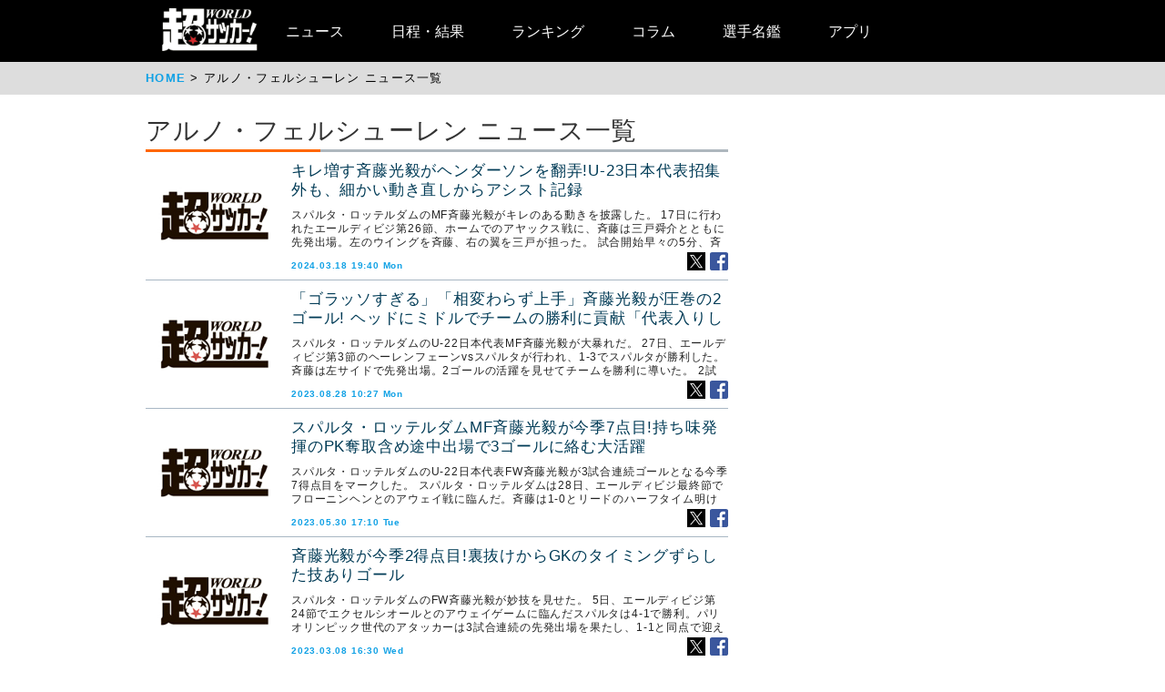

--- FILE ---
content_type: text/html
request_url: https://web.ultra-soccer.jp/news/list?tag%5B%5D=20490
body_size: 10978
content:
<!DOCTYPE html>
<html lang="ja">
<head>
<link rel="apple-touch-icon" href="/apple_touch_icon.png" sizes="192x192"/>
<link rel="icon" href="/favicon.ico">
<meta http-equiv="X-UA-Compatible" content="IE=Edge,chrome=1" />

<meta name="robots" content="noindex, nofollow" />

<meta name="description" content="欧州を中心とした海外サッカー,ワールドカップはもちろん,日本代表,Jリーグなどの国内情報も充実のサッカーサイト" />

<meta charset="UTF-8">
<meta name="copyright" content="©livedoor" />
<meta property="og:title" content="超ワールドサッカー" />
<meta property="og:type" content="website" />
<meta property="og:image" content="http://web.ultra-soccer.jp/image/cws_logo.jpg" />
<meta property="og:url" content="http://web.ultra-soccer.jp/" />
<meta property="og:description" content="欧州を中心とした海外サッカー,ワールドカップはもちろん,日本代表,Jリーグなどの国内情報も充実のサッカーサイト" />
<meta property="og:site_name" content="超ワールドサッカー" />
<meta name="twitter:card" content="summary">
<meta name="twitter:site" content="@ultrasoccer">
<title>アルノ・フェルシューレンのニュース一覧 - 超ワールドサッカー！</title>

<link rel="alternate" type="application/atom+xml" href="http://web.ultra-soccer.jp/feed/atom" title="Atom" />

<script src="https://ajax.googleapis.com/ajax/libs/jquery/2.2.0/jquery.min.js"></script>

<script type="text/javascript">
if (window.location.hash == '#_=_')window.location.hash = '';
</script>

<script src="/js/analytics.js"></script>
<script src="/pc/js/dropdown.js"></script>

<link rel="stylesheet" href="/pc/css/common.css?41">
<link rel="stylesheet" href="/pc/css/home_news.css?2">
<link rel="stylesheet" href="/pc/css/match.css?5">


<!-- パンくずリスト用css -->
<style type="text/css">
<!--
.topicpath ol li {
        display: inline;
        list-style-type: none;
        font-size: small;
}

.topicpath ol li:before {
        content: " > ";
}

.topicpath ol li:first-child:before {
        content:"";
}
-->
</style>

<meta name="google-site-verification" content="hh5vtiEBZZtrBUKanSb7js-yU4o5xTY1p870WpmLGek" />



<!-- Global site tag (gtag.js) - Google Analytics -->
<script async src="https://www.googletagmanager.com/gtag/js?id=G-JEENRVZHP3"></script>
<script>
  window.dataLayer = window.dataLayer || [];
  function gtag(){dataLayer.push(arguments);}
  gtag('js', new Date());

  gtag('config', 'G-JEENRVZHP3');
</script>


<script async type="text/javascript" src="https://cdp.livedoor.com/client.js?id=LJYEMY"></script>
<script> 
window.livedoorCdpRequest = window.livedoorCdpRequest || []; 
window.livedoorCdpRequest.push({ 
method: 'pageview'}); 
</script>


<meta name="keywords" content="スポーツ,サッカー,フットボール,サッカーニュース,soccer,football">
<meta name="news_keywords" content="スポーツ,サッカー,フットボール,サッカーニュース,soccer,football">
    
        <script type="application/javascript" src="//anymind360.com/js/5238/ats.js"></script>
        <script async src="https://securepubads.g.doubleclick.net/tag/js/gpt.js"></script>
        <script>
          window.googletag = window.googletag || {cmd: []};
          googletag.cmd.push(function() {
            googletag.defineSlot('/83555300,178423213/CWSBrains/tyouworldsoccer/JP_TWS_pc_all_right_1st', [ [300, 250],[300, 600],[1, 1], [200, 200], [250, 250], 'fluid'], 'JP_TWS_pc_all_right_1st').addService(googletag.pubads());
            googletag.defineSlot('/83555300,178423213/CWSBrains/tyouworldsoccer/JP_TWS_pc_all_right_2nd', [ [300, 250],[300, 600], 'fluid', [1, 1], [250, 250], [200, 200]], 'JP_TWS_pc_all_right_2nd').addService(googletag.pubads());
            googletag.defineSlot('/83555300,178423213/CWSBrains/tyouworldsoccer/JP_TWS_pc_all_right_3rd', [ [300, 250],[1, 1],  [250, 250], 'fluid', [200, 200]], 'JP_TWS_pc_all_right_3rd').addService(googletag.pubads());
            //googletag.defineSlot('/83555300,178423213/CWSBrains/tyouworldsoccer/JP_TWS_pc_news_inarticle_native', [[1, 1], 'fluid'], 'JP_TWS_pc_news_inarticle_native').addService(googletag.pubads());
            // 20220228 削除
            //googletag.defineSlot('/83555300,178423213/CWSBrains/tyouworldsoccer/JP_TWS_pc_all_right_5th', [[1, 1], [300, 250], 'fluid', [250, 250], [200, 200]], 'JP_TWS_pc_all_right_5th').addService(googletag.pubads());
            
            googletag.pubads().enableSingleRequest();
            googletag.pubads().collapseEmptyDivs();
            googletag.enableServices();
          });
        </script>
    

<script>
function initAdLook (api) {
if (api) {
api.on('AdStarted', function()
{console.log('AdStarted')}
);

api.on('AdSkipped', function()
{
    console.log('AdSkipped');
    $('.adlook-on').hide();
    $('.adlook-off').show();
}
);

api.on('AdVideoComplete', function()
{
    console.log('AdVideoComplete');
    $('.adlook-on').hide();
    $('.adlook-off').show();
}
);


} else
{ console.log('blank'); }
}
</script>


<script data-ad-client="ca-pub-4555603275501633" async src="https://pagead2.googlesyndication.com/pagead/js/adsbygoogle.js"></script>


<!-- Clarity tracking code for http://web.ultra-soccer.jp/ -->
<script>
    (function(c,l,a,r,i,t,y){
        c[a]=c[a]||function(){(c[a].q=c[a].q||[]).push(arguments)};
        t=l.createElement(r);t.async=1;t.src="https://www.clarity.ms/tag/"+i+"?ref=bwt";
        y=l.getElementsByTagName(r)[0];y.parentNode.insertBefore(t,y);
    })(window, document, "clarity", "script", "8h8br6wfey");
</script>


<script src="/js/lazyload.min.js"></script>

</head>
<body>
<div class="wrap">
<div class="header">
    <div class="header-contents">
    	<div class="logo"><a href="/"><img src="/pc/img/logo_cws.png" alt="超ワールドサッカー"></a></div>


<!-- グローバルナビ ここから -->
        <nav itemscope itemtype="http://schema.org/SiteNavigationElement">
            <ul>
                <li itemprop="name" class="drop"><a itemprop="url" href="/news/list">ニュース</a>
                    <ul class="sub_menu">
						<li class="arrow_top"></li>
						<li itemprop="name"><a itemprop="url" class="drop_down" href="/news/list?sgid[]=910">海外サッカー</a></li>
						<li itemprop="name"><a itemprop="url" class="drop_down" href="/index/index/c/FREE/id/TransferNews">最新移籍情報</a></li>
						<li itemprop="name"><a itemprop="url" class="drop_down" href="/index/index/c/J_LEAGUE/id/TOP">Jリーグ/国内サッカー</a></li>
						<li><a class="drop_down" href="/news/list?sgid[]=321">海外日本人選手</a></li>
						<li itemprop="name"><a itemprop="url" class="drop_down" href="/index/index/c/JAPAN/id/TOP">日本代表</a></li>
						<li itemprop="name"><a itemprop="url" class="drop_down" href="/profile/level?lid=4">イングランド/プレミア</a></li>
						<li itemprop="name"><a itemprop="url" class="drop_down" href="/profile/level?lid=7">スペイン/ラ・リーガ</a></li>
						<li itemprop="name"><a itemprop="url" class="drop_down" href="/profile/level?lid=13">ドイツ/ブンデスリーガ</a></li>
						<li itemprop="name"><a itemprop="url" class="drop_down" href="/profile/level?lid=10">イタリア/セリエA</a></li>
						<li itemprop="name"><a itemprop="url" class="drop_down" href="/profile/level?lid=17">フランス/リーグ・アン</a></li>
						<li itemprop="name"><a itemprop="url" class="drop_down" href="/profile/level?lid=29">チャンピオンズリーグ/CL</a></li>
						<li><a class="drop_down" href="/profile/level?lid=30">ヨーロッパリーグ/EL</a></li>
						<li><a class="drop_down" href="/profile/level?lid=31">カンファレンスリーグ/ECL</a></li>
						<li><a class="drop_down" href="/news/list?tt=ws&lid[]=37&lid[]=123&lid[]=127&lid[]=142&lid[]=502">女子サッカー</a></li>
						<li><a class="drop_down" href="/profile/level?lid=26">ACL</a></li>
						<li><a class="drop_down" href="/profile/level?lid=138">サウジ・プロ・リーグ</a></li>
						<li><a class="drop_down" href="/news/list?tt=of&lid[]=19&lid[]=40&lid[]=54&lid[]=89&lid[]=90&lid[]=91&lid[]=93&lid[]=94&lid[]=95&lid[]=97&lid[]=98&lid[]=99&lid[]=100&lid[]=102&lid[]=103&lid[]=104&lid[]=105&lid[]=106&lid[]=107&lid[]=108&lid[]=109&lid[]=110&lid[]=111&lid[]=112&lid[]=113&lid[]=114&lid[]=115&lid[]=116&lid[]=118&lid[]=119&lid[]=120&lid[]=121&lid[]=122&lid[]=131&lid[]=132&lid[]=134&lid[]=135&lid[]=136&lid[]=137&lid[]=138&lid[]=139&lid[]=140&lid[]=141&lid[]=142&lid[]=143&lid[]=144&lid[]=145&lid[]=146&lid[]=147&lid[]=148&lid[]=156">その他海外リーグ</a></li>
						<li><a class="drop_down" href="/news/list?sgid[]=395">海外サッカー移籍情報</a></li>
						<li><a class="drop_down" href="/news/list?sgid[]=354">Jリーグ移籍情報</a></li>
						<li><a class="drop_down" href="/news/list?tt=rc&lid[]=36&lid[]=37&lid[]=39&lid[]=150&lid[]=44">各国代表</a></li>
						<li itemprop="name"><a itemprop="url" class="drop_down" href="/index/index/c/WORLD/id/Paris2024">パリ・オリンピック | Paris2024</a></li>
						<li itemprop="name"><a itemprop="url" class="drop_down" href="/profile/level?lid=39">ユーロ2024 | EURO2024</a></li>
						<li itemprop="name"><a itemprop="url" class="drop_down" href="/profile/level?lid=41">コパ・アメリカ2024 | COPA AMERICA 2024</a></li>
						<li itemprop="name"><a itemprop="url" class="drop_down" href="/index/index/c/ASIA/id/asiancup2023">アジアカップ</a></li>
						<li><a class="drop_down" href="/index/index/c/WWC2023/id/TOP">女子ワールドカップ</a></li>
						<li><a class="drop_down" href="/news/list?sgid[]=322">ゴシップ・ネタ</a></li>
						<li><a class="drop_down" href="/news/list?sgid[]=468">Jリーグプレビュー</a></li>

                    </ul>
                </li>

                <li class="drop"><a href="/match/scorelist">日程・結果</a>
                    <ul class="sub_menu">
						<li class="arrow_top"></li>
						<li><a class="drop_down" href="/match/scorelist?tmid=1203">プレミアリーグ</a></li>
						<li><a class="drop_down" href="/match/scorelist?tmid=1204">ラ・リーガ</a></li>
						<li><a class="drop_down" href="/match/scorelist?tmid=1206">ブンデスリーガ</a></li>
						<li><a class="drop_down" href="/match/scorelist?tmid=1205">セリエA</a></li>
						<li><a class="drop_down" href="/match/scorelist?tmid=1207">リーグ・アン</a></li>
						<li><a class="drop_down" href="/match/scorelist?tmid=1212">チャンピオンズリーグ</a></li>
						<li><a class="drop_down" href="/match/scorelist?tmid=1219">ヨーロッパリーグ</a></li3
						<li><a class="drop_down" href="/match/scorelist?tmid=1211">AFCチャンピオンズリーグ</a></li>
						<li><a class="drop_down" href="/match/scorelist?tmid=1231">明治安田J1</a></li>
						<li><a class="drop_down" href="/match/scorelist?tmid=1232">明治安田J2</a></li>
						<li><a class="drop_down" href="/match/scorelist?tmid=1233">明治安田J3</a></li>
						<li><a class="drop_down" href="/match/scorelist?tmid=1234">YBCルヴァンカップ</a></li>
						<li><a class="drop_down" href="/match/scorelist?tmid=1213">日本代表</a></li>
					</ul>
                </li>
                <li class="drop"><a href="/ranking/list">ランキング</a>
                    <ul class="sub_menu">
						<li class="arrow_top"></li>
						<li><a class="drop_down" href="/ranking/list?tid=1203">プレミアリーグ</a></li>
						<li><a class="drop_down" href="/ranking/list?tid=1204">ラ・リーガ</a></li>
						<li><a class="drop_down" href="/ranking/list?tid=1206">ブンデスリーガ</a></li>
						<li><a class="drop_down" href="/ranking/list?tid=1205">セリエA</a></li>
						<li><a class="drop_down" href="/ranking/list?tid=1207">リーグ・アン</a></li>
						<li><a class="drop_down" href="/ranking/list?tid=1212">チャンピオンズリーグ</a></li>
						<li><a class="drop_down" href="/ranking/list?tid=1219">ヨーロッパリーグ</a></li>
						<li><a class="drop_down" href="/ranking/list?tid=1213">北中米W杯アジア最終予選</a></li>
						<li><a class="drop_down" href="/ranking/list?tid=1211">AFCチャンピオンズリーグ</a></li>
						<li><a class="drop_down" href="/ranking/list?tid=1231">明治安田J1</a></li>
						<li><a class="drop_down" href="/ranking/list?tid=1232">明治安田J2</a></li>
						<li><a class="drop_down" href="/ranking/list?tid=1233">明治安田J3</a></li>
						<li><a class="drop_down" href="/ranking/list?tid=1234">YBCルヴァンカップ</a></li>
			</ul>
                </li>

                <li class="drop"><a href="/news/list?sgid[]=378&sgid[]=481&sgid[]=912&sgid[]=913&sgid[]=380&sgid[]=379">コラム</a>
                    <ul class="sub_menu">
						<li class="arrow_top"></li>
						<li><a class="drop_down" href="/writer/view?sgid=912">六川亨</a></li>
						<li><a class="drop_down" href="/writer/view?sgid=913">原ゆみこ</a></li>
						<li><a class="drop_down" href="/writer/view?sgid=378">倉井史也</a></li>
						<li><a class="drop_down" href="/writer/view?sgid=481">元川悦子</a></li>
						<li><a class="drop_down" href="/news/list?sgid[]=379">日本代表コラム</a></li>
						<li><a class="drop_down" href="/news/list?sgid[]=380">編集部コラム</a></li>
                    </ul>
                </li>
               

                <li><a href="/profile/teamlist">選手名鑑</a>
                </li>
                
                <li><a href="/index/index/c/FREE/id/cws_info">アプリ</a>
                </li>

            </ul>
        </nav>
<!-- グローバルナビ ここまで -->
    </div><!--//header-contents-->
</div><!--//header-->

    <div class="breadcrumbs">
        <ol itemscope itemtype="http://schema.org/BreadcrumbList">
            <li itemprop="itemListElement" itemscope itemtype="http://schema.org/ListItem">
                <a itemprop="item" href="/"><span itemprop="name">HOME</span></a>
                <meta itemprop="position" content="1" />
            </li>
            <li itemprop="itemListElement" itemscope itemtype="http://schema.org/ListItem">
                <span itemprop="name">アルノ・フェルシューレン ニュース一覧</span>
                <meta itemprop="position" content="2" />
            </li>
        </ol>
    </div>


    <div class="contents">

                
        <div class="main">

            <!-- ニュース ここから -->
            <section class="news-list">
                <!--h1多用型でつくる-->
                <h1>アルノ・フェルシューレン ニュース一覧</h1>



                <article class="news-list">

                    <a href="/news/view?news_no=461807">
                    <img data-src="/pc/img/cws_logo_news.jpg" alt="thumb" class="thumb lazyload">
                    </a>
                    <h2><a href="/news/view?news_no=461807">
                    キレ増す斉藤光毅がヘンダーソンを翻弄!U-23日本代表招集外も、細かい動き直しからアシスト記録</a></h2>
                    <span class="news-article">スパルタ・ロッテルダムのMF斉藤光毅がキレのある動きを披露した。

17日に行われたエールディビジ第26節、ホームでのアヤックス戦に、斉藤は三戸舜介とともに先発出場。左のウイングを斉藤、右の翼を三戸が担った。

試合開始早々の5分、斉藤は左サイドのスペースへダイアゴナルランで抜け、スルーパスを引き出すと、イング</span>
                    <span class="news-date">2024.03.18 19:40 Mon</span>
                    <div class="news-sns">
                        <a href="https://twitter.com/share?url=https://web.ultra-soccer.jp/news/view?news_no=461807&text=キレ増す斉藤光毅がヘンダーソンを翻弄!U-23日本代表招集外も、細かい動き直しからアシスト記録"><img src="/pc/img/icon_x.png" alt="X"></a><!--
                        --><a href="https://www.facebook.com/sharer/sharer.php?u=https://web.ultra-soccer.jp/news/view?news_no=461807"><img src="/pc/img/icon_fb.png" alt="facebook"></a>
                    </div>
                </article>



                <article class="news-list">

                    <a href="/news/view?news_no=449020">
                    <img data-src="/pc/img/cws_logo_news.jpg" alt="thumb" class="thumb lazyload">
                    </a>
                    <h2><a href="/news/view?news_no=449020">
                    「ゴラッソすぎる」「相変わらず上手」斉藤光毅が圧巻の2ゴール! ヘッドにミドルでチームの勝利に貢献「代表入りして欲しい」</a></h2>
                    <span class="news-article">スパルタ・ロッテルダムのU-22日本代表MF斉藤光毅が大暴れだ。

27日、エールディビジ第3節のヘーレンフェーンvsスパルタが行われ、1-3でスパルタが勝利した。斉藤は左サイドで先発出場。2ゴールの活躍を見せてチームを勝利に導いた。

2試合を終えて連勝中のヘーレンフェーンと、1勝1分けのスパルタの一戦。34</span>
                    <span class="news-date">2023.08.28 10:27 Mon</span>
                    <div class="news-sns">
                        <a href="https://twitter.com/share?url=https://web.ultra-soccer.jp/news/view?news_no=449020&text=「ゴラッソすぎる」「相変わらず上手」斉藤光毅が圧巻の2ゴール! ヘッドにミドルでチームの勝利に貢献「代表入りして欲しい」"><img src="/pc/img/icon_x.png" alt="X"></a><!--
                        --><a href="https://www.facebook.com/sharer/sharer.php?u=https://web.ultra-soccer.jp/news/view?news_no=449020"><img src="/pc/img/icon_fb.png" alt="facebook"></a>
                    </div>
                </article>



                <article class="news-list">

                    <a href="/news/view?news_no=443561">
                    <img data-src="/pc/img/cws_logo_news.jpg" alt="thumb" class="thumb lazyload">
                    </a>
                    <h2><a href="/news/view?news_no=443561">
                    スパルタ・ロッテルダムMF斉藤光毅が今季7点目!持ち味発揮のPK奪取含め途中出場で3ゴールに絡む大活躍</a></h2>
                    <span class="news-article">スパルタ・ロッテルダムのU-22日本代表FW斉藤光毅が3試合連続ゴールとなる今季7得点目をマークした。

スパルタ・ロッテルダムは28日、エールディビジ最終節でフローニンヘンとのアウェイ戦に臨んだ。斉藤は1-0とリードのハーフタイム明けから途中出場。自らのゴールを含む3得点に絡む活躍を見せた。

まずは58分、</span>
                    <span class="news-date">2023.05.30 17:10 Tue</span>
                    <div class="news-sns">
                        <a href="https://twitter.com/share?url=https://web.ultra-soccer.jp/news/view?news_no=443561&text=スパルタ・ロッテルダムMF斉藤光毅が今季7点目!持ち味発揮のPK奪取含め途中出場で3ゴールに絡む大活躍"><img src="/pc/img/icon_x.png" alt="X"></a><!--
                        --><a href="https://www.facebook.com/sharer/sharer.php?u=https://web.ultra-soccer.jp/news/view?news_no=443561"><img src="/pc/img/icon_fb.png" alt="facebook"></a>
                    </div>
                </article>



                <article class="news-list">

                    <a href="/news/view?news_no=438823">
                    <img data-src="/pc/img/cws_logo_news.jpg" alt="thumb" class="thumb lazyload">
                    </a>
                    <h2><a href="/news/view?news_no=438823">
                    斉藤光毅が今季2得点目!裏抜けからGKのタイミングずらした技ありゴール</a></h2>
                    <span class="news-article">スパルタ・ロッテルダムのFW斉藤光毅が妙技を見せた。

5日、エールディビジ第24節でエクセルシオールとのアウェイゲームに臨んだスパルタは4-1で勝利。パリオリンピック世代のアタッカーは3試合連続の先発出場を果たし、1-1と同点で迎えた後半の立ち上がりに勝ち越しゴールを挙げている。

49分、スパルタはGKのロ</span>
                    <span class="news-date">2023.03.08 16:30 Wed</span>
                    <div class="news-sns">
                        <a href="https://twitter.com/share?url=https://web.ultra-soccer.jp/news/view?news_no=438823&text=斉藤光毅が今季2得点目!裏抜けからGKのタイミングずらした技ありゴール"><img src="/pc/img/icon_x.png" alt="X"></a><!--
                        --><a href="https://www.facebook.com/sharer/sharer.php?u=https://web.ultra-soccer.jp/news/view?news_no=438823"><img src="/pc/img/icon_fb.png" alt="facebook"></a>
                    </div>
                </article>



                <article class="news-list">

                    <a href="/news/view?news_no=424637">
                    <img data-src="/pc/img/cws_logo_news.jpg" alt="thumb" class="thumb lazyload">
                    </a>
                    <h2><a href="/news/view?news_no=424637">
                    ファン・ハールの御前でオランダ最速タイの秒速ゴール誕生、斉藤光毅と菅原由勢も目撃者に</a></h2>
                    <span class="news-article">オランダ、エールディビジでリーグ最速タイとなる秒速ゴールが誕生した。

第2節では斉藤光毅の所属するスパルタ・ロッテルダムと菅原由勢を擁するAZが対戦。現役時代はスパルタで長期を過ごし、AZでスパイクを脱いだオランダ代表のルイス・ファン・ハール監督も訪れた一戦は、ホームのスパルタのキックオフからものの数秒で動いた。</span>
                    <span class="news-date">2022.08.15 17:40 Mon</span>
                    <div class="news-sns">
                        <a href="https://twitter.com/share?url=https://web.ultra-soccer.jp/news/view?news_no=424637&text=ファン・ハールの御前でオランダ最速タイの秒速ゴール誕生、斉藤光毅と菅原由勢も目撃者に"><img src="/pc/img/icon_x.png" alt="X"></a><!--
                        --><a href="https://www.facebook.com/sharer/sharer.php?u=https://web.ultra-soccer.jp/news/view?news_no=424637"><img src="/pc/img/icon_fb.png" alt="facebook"></a>
                    </div>
                </article>



            </section>

            <div class="button_group">
                <div class="button button-back"></div>

            </div>

<!-- メインバナー ここから -->
            <div class="bnr-main">

            </div>
<!-- メインバナー ここまで -->

        </div><!--//main-->

<!-- サイドエリア ここから -->
        <div class="side">

<!-- pc_side_1 -->

<div style="margin-bottom:10px; min-height:600px;">

<script async src="https://pagead2.googlesyndication.com/pagead/js/adsbygoogle.js?client=ca-pub-4555603275501633"
     crossorigin="anonymous"></script>
<!-- JP_TWS_pc_all_right_1st_adsense(direct) -->
<ins class="adsbygoogle"
     style="display:block"
     data-ad-client="ca-pub-4555603275501633"
     data-ad-slot="9062881112"
     data-ad-format="auto"
     data-full-width-responsive="true"></ins>
<script>
     (adsbygoogle = window.adsbygoogle || []).push({});
</script>

</div>


<div class="banner" style="margin-top:0;">

<div style="text-align:center;">
<!-- /83555300/CWSBrains/tyouworldsoccer/JP_TWS_pc_all_right_2nd -->
<div id='JP_TWS_pc_all_right_2nd' style='min-width: 200px; min-height: 250px;'>
  <script>
    googletag.cmd.push(function() { googletag.display('JP_TWS_pc_all_right_2nd'); });
  </script>
</div>
</div>

<br />

<div style="text-align:center;" id="pc_right_float_ad">
<div>
<!-- /83555300/CWSBrains/tyouworldsoccer/JP_TWS_pc_all_right_3rd -->
<div id='JP_TWS_pc_all_right_3rd' style='min-width: 200px; min-height: 250px;'>
  <script>
    googletag.cmd.push(function() { googletag.display('JP_TWS_pc_all_right_3rd'); });
  </script>
</div>
</div>
</div>

<br />


</div>


    <div class="news-rank-part">
        <div class="rank-header">
            NEWS RANKING
        </div>

        <div class="rank-menu">
            <div id="news-rank-menu-d0" class="rank-menu-d rank-menu-off" style="display:none;" >Daily</div>
            <div id="news-rank-menu-d1" class="rank-menu-d rank-menu-on"  style="display:block;">Daily</div>
            <div id="news-rank-menu-w0" class="rank-menu-w rank-menu-off" style="display:block;">Weekly</div>
            <div id="news-rank-menu-w1" class="rank-menu-w rank-menu-on"  style="display:none;" >Weekly</div>
            <div id="news-rank-menu-m0" class="rank-menu-m rank-menu-off" style="display:block;">Monthly</div>
            <div id="news-rank-menu-m1" class="rank-menu-m rank-menu-on"  style="display:none;" >Monthly</div>
        </div>

        <div class="rank-contents">
            <div id="news-rank-list-d" style="display: block;">
                                    <div class="rank-list">
                        <div class="rank-order">
                            1
                        </div>
                        <a href="/news/view?news_no=486857&from=news_rank_d_1">
                            <div class="rank-thumbnail">
                                <img src="/image/thumbnail?image_id=352294" alt="thumb">
                            </div>
                            <div class="rank-date">
                                2026.01.15 00:00 Thu
                            </div>
                            <div class="rank-title">
                                福岡、金明輝前監督のコンプライアンス違反3件の内容を発表「失われた信頼の回復に努めてまいります」
                            </div>
                        </a>
                    </div>
                                    <div class="rank-list">
                        <div class="rank-order">
                            2
                        </div>
                        <a href="/news/view?news_no=486858&from=news_rank_d_2">
                            <div class="rank-thumbnail">
                                <img src="/image/thumbnail?image_id=352295" alt="thumb">
                            </div>
                            <div class="rank-date">
                                2026.01.15 00:00 Thu
                            </div>
                            <div class="rank-title">
                                コンプライアンス違反を繰り返した元福岡・金明輝監督にJFA山本昌邦技術委員長「本当に遺憾」
                            </div>
                        </a>
                    </div>
                                    <div class="rank-list">
                        <div class="rank-order">
                            3
                        </div>
                        <a href="/news/view?news_no=486861&from=news_rank_d_3">
                            <div class="rank-thumbnail">
                                <img src="/image/thumbnail?image_id=352298" alt="thumb">
                            </div>
                            <div class="rank-date">
                                2026.01.15 04:00 Thu
                            </div>
                            <div class="rank-title">
                                トッテナムがMFギャラガー獲得を発表!…移籍金は約74億円、1年半ぶりのプレミア復帰に
                            </div>
                        </a>
                    </div>
                                    <div class="rank-list">
                        <div class="rank-order">
                            4
                        </div>
                        <a href="/news/view?news_no=486856&from=news_rank_d_4">
                            <div class="rank-thumbnail">
                                <img src="/image/thumbnail?image_id=352293" alt="thumb">
                            </div>
                            <div class="rank-date">
                                2026.01.15 00:00 Thu
                            </div>
                            <div class="rank-title">
                                フリック監督が“宿敵”指揮官の退任に言及「彼は素晴らしい監督」 監督という職の不安定さにも持論
                            </div>
                        </a>
                    </div>
                                    <div class="rank-list">
                        <div class="rank-order">
                            5
                        </div>
                        <a href="/news/view?news_no=412787&from=news_rank_d_5">
                            <div class="rank-thumbnail">
                                <img src="/image/thumbnail?image_id=278030" alt="thumb">
                            </div>
                            <div class="rank-date">
                                2022.02.07 07:05 Mon
                            </div>
                            <div class="rank-title">
                                120分の激闘の末PK戦を制したセネガルが初のアフリカ・ネーションズカップ制覇!
                            </div>
                        </a>
                    </div>
                                <div class="rank-more-link" onclick="location.href='/news/accesslist?type=d&from=news_rank_part';">もっと見る＞</div>
            </div>
            
            <div id="news-rank-list-w" style="display: none;">
                                    <div class="rank-list">
                        <div class="rank-order">
                            1
                        </div>
                        <a href="/news/view?news_no=430102&from=news_rank_w_1">
                            <div class="rank-thumbnail">
                                <img src="/image/thumbnail?image_id=295235" alt="thumb">
                            </div>
                            <div class="rank-date">
                                2022.11.06 21:50 Sun
                            </div>
                            <div class="rank-title">
                                「一体感ええな」「何回も見ちゃう」初のJ1目指す熊本、勝利のセレブレーション“カモンロッソ”が他サポにも好評!「J1でも聞きたいぞ」
                            </div>
                        </a>
                    </div>
                                    <div class="rank-list">
                        <div class="rank-order">
                            2
                        </div>
                        <a href="/news/view?news_no=471520&from=news_rank_w_2">
                            <div class="rank-thumbnail">
                                <img src="/image/thumbnail?image_id=336919" alt="thumb">
                            </div>
                            <div class="rank-date">
                                2024.09.09 12:35 Mon
                            </div>
                            <div class="rank-title">
                                試合前に突然の契約解除…日テレ・ベレーザのFW神谷千菜が退団、昨季加入で5得点の活躍
                            </div>
                        </a>
                    </div>
                                    <div class="rank-list">
                        <div class="rank-order">
                            3
                        </div>
                        <a href="/news/view?news_no=472343&from=news_rank_w_3">
                            <div class="rank-thumbnail">
                                <img src="/image/thumbnail?image_id=337730" alt="thumb">
                            </div>
                            <div class="rank-date">
                                2024.09.26 23:32 Thu
                            </div>
                            <div class="rank-title">
                                8万人収容のスタジアムが一気に解体…安全基準の問題でマレーシアのスタジアムを取り壊し、2029年までに新スタジアムに生まれ変わる
                            </div>
                        </a>
                    </div>
                                    <div class="rank-list">
                        <div class="rank-order">
                            4
                        </div>
                        <a href="/news/view?news_no=486668&from=news_rank_w_4">
                            <div class="rank-thumbnail">
                                <img src="/image/thumbnail?image_id=352105" alt="thumb">
                            </div>
                            <div class="rank-date">
                                2026.01.08 00:01 Thu
                            </div>
                            <div class="rank-title">
                                ラツィオで絶対的主力の26歳フランス代表MF、移籍金約53億円で今冬トルコ移籍へ
                            </div>
                        </a>
                    </div>
                                    <div class="rank-list">
                        <div class="rank-order">
                            5
                        </div>
                        <a href="/news/view?news_no=486830&from=news_rank_w_5">
                            <div class="rank-thumbnail">
                                <img src="/image/thumbnail?image_id=352267" alt="thumb">
                            </div>
                            <div class="rank-date">
                                2026.01.14 00:00 Wed
                            </div>
                            <div class="rank-title">
                                イタリア代表の背番号「10」が半年でセリエA復帰へ…アタランタがラスパドーリ獲得で合意か
                            </div>
                        </a>
                    </div>
                                <div class="rank-more-link" onclick="location.href='/news/accesslist?type=w&from=news_rank_part';">もっと見る＞</div>
            </div>
            
            <div id="news-rank-list-m" style="display: none;">
                                    <div class="rank-list">
                        <div class="rank-order">
                            1
                        </div>
                        <a href="/news/view?news_no=486445&from=news_rank_m_1">
                            <div class="rank-thumbnail">
                                <img src="/image/thumbnail?image_id=351882" alt="thumb">
                            </div>
                            <div class="rank-date">
                                2025.12.30 20:00 Tue
                            </div>
                            <div class="rank-title">
                                なぜ工藤孝太は最終節後に立田悠悟と胸をぶつけ合ったのか?ファジアーノ岡山での成長を支えた師弟関係
                            </div>
                        </a>
                    </div>
                                    <div class="rank-list">
                        <div class="rank-order">
                            2
                        </div>
                        <a href="/news/view?news_no=486256&from=news_rank_m_2">
                            <div class="rank-thumbnail">
                                <img src="/image/thumbnail?image_id=351693" alt="thumb">
                            </div>
                            <div class="rank-date">
                                2025.12.23 19:30 Tue
                            </div>
                            <div class="rank-title">
                                山根永遠がファジアーノ岡山にもたらすものとは? 「多彩な球種は福森晃斗が認めるほど」横浜FC番記者が明かす“トリセツ”
                            </div>
                        </a>
                    </div>
                                    <div class="rank-list">
                        <div class="rank-order">
                            3
                        </div>
                        <a href="/news/view?news_no=472343&from=news_rank_m_3">
                            <div class="rank-thumbnail">
                                <img src="/image/thumbnail?image_id=337730" alt="thumb">
                            </div>
                            <div class="rank-date">
                                2024.09.26 23:32 Thu
                            </div>
                            <div class="rank-title">
                                8万人収容のスタジアムが一気に解体…安全基準の問題でマレーシアのスタジアムを取り壊し、2029年までに新スタジアムに生まれ変わる
                            </div>
                        </a>
                    </div>
                                    <div class="rank-list">
                        <div class="rank-order">
                            4
                        </div>
                        <a href="/news/view?news_no=486292&from=news_rank_m_4">
                            <div class="rank-thumbnail">
                                <img src="/image/thumbnail?image_id=351729" alt="thumb">
                            </div>
                            <div class="rank-date">
                                2025.12.25 00:00 Thu
                            </div>
                            <div class="rank-title">
                                独2部で輝く秋山裕紀、ダルムシュタットに完全移籍へ?…クラブSDが明言「買取OPは時間の問題」
                            </div>
                        </a>
                    </div>
                                    <div class="rank-list">
                        <div class="rank-order">
                            5
                        </div>
                        <a href="/news/view?news_no=486529&from=news_rank_m_5">
                            <div class="rank-thumbnail">
                                <img src="/image/thumbnail?image_id=351966" alt="thumb">
                            </div>
                            <div class="rank-date">
                                2026.01.03 04:00 Sat
                            </div>
                            <div class="rank-title">
                                B・ジョンソンが鎌田大地所属のクリスタル・パレスへ加入決定! クラブ史上最高額の73億円で完全移籍
                            </div>
                        </a>
                    </div>
                                <div class="rank-more-link" onclick="location.href='/news/accesslist?type=m&from=news_rank_part';">もっと見る＞</div>
            </div>

        </div>
    </div>

    <script>
    $('#news-rank-menu-d0').click(function() {
        $('#news-rank-menu-d0').fadeOut();
        $('#news-rank-menu-d1').fadeIn();

        $('#news-rank-menu-w0').fadeIn();
        $('#news-rank-menu-w1').fadeOut();
        
        $('#news-rank-menu-m0').fadeIn();
        $('#news-rank-menu-m1').fadeOut();
        
        $('#news-rank-list-d').fadeIn();
        $('#news-rank-list-w').fadeOut();
        $('#news-rank-list-m').fadeOut();

    });
    $('#news-rank-menu-w0').click(function() {
        $('#news-rank-menu-d0').fadeIn();
        $('#news-rank-menu-d1').fadeOut();

        $('#news-rank-menu-w0').fadeOut();
        $('#news-rank-menu-w1').fadeIn();

        $('#news-rank-menu-m0').fadeIn();
        $('#news-rank-menu-m1').fadeOut();
        
        $('#news-rank-list-d').fadeOut();
        $('#news-rank-list-w').fadeIn();
        $('#news-rank-list-m').fadeOut();

    });
    $('#news-rank-menu-m0').click(function() {
        $('#news-rank-menu-d0').fadeIn();
        $('#news-rank-menu-d1').fadeOut();
        
        $('#news-rank-menu-w0').fadeIn();
        $('#news-rank-menu-w1').fadeOut();

        $('#news-rank-menu-m0').fadeOut();
        $('#news-rank-menu-m1').fadeIn();
        
        $('#news-rank-list-d').fadeOut();
        $('#news-rank-list-w').fadeOut();
        $('#news-rank-list-m').fadeIn();

    });
    </script>


        </div><!--//side-->
<!-- サイドエリア ここまで -->

    </div><!--//contents-->



<!--共通フッター-->


<div style="height:130px;"></div>

<div class="footer">
    <div id="pagetop" class="page-top"><a href="#"></a></div>
    <div>
    
    </div>
    <div class="footer-link">
        <dl>
            <dd style="font-weight:bold;"><a href="/index/about">超ワールドサッカー！について</a></dd>
            
            <dt><a href="/news/list">ニュース </a></dt>
            <dd><a href="/news/list?sgid[]=910">海外サッカー</a> | <a href="/news/list?sgid[]=321">海外日本人</a> | <a href="/news/list?lid[]=4">イングランド</a> | <a href="/news/list?lid[]=7">スペイン</a> | <a href="/news/list?lid[]=13">ドイツ</a> | <a href="/news/list?lid[]=10">イタリア</a> | <a href="/news/list?lid[]=29&lid[]=30">CL・EL</a> | <a href="/news/list?sgid[]=911">国内</a> | <a href="/news/list?tid[]=249&tid[]=502">日本代表</a> | <a href="/news/list?sgid[]=354&sgid[]=395">移籍情報</a></dd>

            <dt><a href="/match/scorelist">日程・結果</a></dt>
            <dd><a href="/match/scorelist?tmid=736">イングランド</a> | <a href="/match/scorelist?tmid=737">スペイン</a> | <a href="/match/scorelist?tmid=739">ドイツ</a> | <a href="/match/scorelist?tmid=738">イタリア</a> | <a href="/match/scorelist?tmid=740">フランス</a> | <a href="/match/scorelist?tmid=666">CL</a> | <a href="/match/scorelist?tmid=674">EL</a> | <a href="/match/scorelist?tmid=700">国内</a></dd>

            <dt><a href="/ranking/list">ランキング</a></dt>
            <dd><a href="/ranking/list?tid=736">プレミアリーグ</a> | <a href="/ranking/list?tid=737">リーガエスパニョーラ</a> | <a href="/ranking/list?tid=739">ブンデスリーガ</a> | <a href="/ranking/list?tid=738">セリエA</a> | <a href="/ranking/list?tid=740">リーグ・アン</a> | <a href="/ranking/list?tid=700">J1</a> | <a href="/ranking/list?tid=701">J2</a> | <a href="/ranking/list?tid=702">J3</a></dd>

            <dt><a href="/writer/list">ライター</a></dt>
            <dd><a href="/writer/view?sgid=912">六川亨</a> | <a href="/writer/view?sgid=378">倉井史也</a> | <a href="/writer/view?sgid=481">元川悦子</a> | <a href="/writer/view?sgid=913">原ゆみこ</a> | <a href="/writer/view">超WS編集部</a></dd>

            <dt><a href="/profile/teamlist">選手名鑑</a></dt>
            <dd><a href="/profile/teamlist">選手名鑑</a></dd>

        </dl>
    </div><!--//footerLink-->
    <div class="footer-co">
        <hr class="footer-line">
        <p class="footer-corp"><a href="https://imio.co.jp/" target="_blank">株式会社イミオ</p>
        <!-- p class="footer-about"><a href="https://livedoor.co.jp/">会社概要</a> | <a href="/index/index/c/corp_info/id/term">利用規約</a> | <a href="/index/index/c/corp_info/id/privacy_policy2">プライバシーポリシー</a> | <a href="https://minkabu.co.jp/secure-policy/">情報セキュリティ方針</a></p>
        <p class="footer-copyright">© livedoor</p -->

    </div><!--//footerCo-->
</div><!--//footer-->



</div><!--//wrap-->

<!-- Google tag (gtag.js) -->
<script async src="https://www.googletagmanager.com/gtag/js?id=G-KZX453STDB"></script>
<script>

  window.dataLayer = window.dataLayer || [];
  function gtag(){dataLayer.push(arguments);}
  gtag('js', new Date());

  gtag('config', 'G-KZX453STDB');

</script>

<!-- ページトップスクロール -->
<script>

<!--
$(function(){
    $("#pagetop").click(function(){
        $("html,body").animate({scrollTop:0},'slow');
        return false;
    });
});
-->

</script>

<script type="text/javascript">
(function(){
  window.sitest_sent_html = document.getElementsByTagName('html')[0].outerHTML;
  var pid = '5e4b8b8434652';
  var s_params = location.search.split("?")[1];
  var param, dev;
  if(s_params){
    param = s_params.split("&").filter(function(it){ return it.match(/^news_no=/); })[0];
    if(!param){
      param = "";
    }
  }
  if (navigator.userAgent){
    dev = navigator.userAgent.match(/(android.*mobile|iphone|ipod|mobile\ssafari|iemobile|opera\smini|windows\sphone)/i)? "(sp)": "(pc)";
  }else{
    dev = "";
  }
  var name = dev + decodeURIComponent(location.pathname);
  if (param){
    name += "?" + param;
  }
  var script_elm = document.createElement("script");
  script_elm.src = "//sitest.jp/tracking/sitest_js?p=" + pid + "&dynamic=true&urlname=" + encodeURIComponent(name);
  script_elm.async = true;
  document.body.appendChild(script_elm);
})();
</script>


<script>
    lazyload();
</script>

</body>
</html>


--- FILE ---
content_type: text/html; charset=utf-8
request_url: https://www.google.com/recaptcha/api2/aframe
body_size: 267
content:
<!DOCTYPE HTML><html><head><meta http-equiv="content-type" content="text/html; charset=UTF-8"></head><body><script nonce="4ddHBOTzmBPT-YrLjeD4Mg">/** Anti-fraud and anti-abuse applications only. See google.com/recaptcha */ try{var clients={'sodar':'https://pagead2.googlesyndication.com/pagead/sodar?'};window.addEventListener("message",function(a){try{if(a.source===window.parent){var b=JSON.parse(a.data);var c=clients[b['id']];if(c){var d=document.createElement('img');d.src=c+b['params']+'&rc='+(localStorage.getItem("rc::a")?sessionStorage.getItem("rc::b"):"");window.document.body.appendChild(d);sessionStorage.setItem("rc::e",parseInt(sessionStorage.getItem("rc::e")||0)+1);localStorage.setItem("rc::h",'1768446153262');}}}catch(b){}});window.parent.postMessage("_grecaptcha_ready", "*");}catch(b){}</script></body></html>

--- FILE ---
content_type: text/css
request_url: https://web.ultra-soccer.jp/pc/css/match.css?5
body_size: 2618
content:
@charset "UTF-8";

.main .league select {
    width: 280px;
    height: 29px;
    padding: 2px;
    border: 0;
    border-radius: 0;
    background: transparent;
    font-size: 0.88rem;
    line-height: 1;
    -webkit-appearance: none; /* フォーム要素のスタイルをリセット */
    -moz-appearance: none; /* フォーム要素のスタイルをリセット */
    -o-appearance: none; /* フォーム要素のスタイルをリセット */
}

/*ie*/
.main .league select::-ms-expand {
    display: none;
}

.main .league {
    width: 280px;
    height: 28px;
    border: 1px solid #1b2830;
    background: url(../img/arrow_under.png) no-repeat 256px #fff;
    margin:20px 20px 20px 0;
}

.main .parallel {
    float:left;
}


.date {
    color: #10a1e5;
    font-size: 0.81rem;
    font-weight: bold;
    line-height: 2;
    text-align:right;
}

.league-name-group {
    font-size: 0.81rem;
    font-weight: bold;
    text-align: left;
    margin: 0 0 -17px 0;
}


/* 各データの表 */
.main .data {
    border-spacing: 0;
    width:100%;
    margin-bottom:10px;
    font-size: 0.75rem;
}

.main .data thead, tbody, tfoot {
    display: block;
}



.main .data tbody {
    border-top: 1px solid #a9b3bb;
    border-left: 1px solid #a9b3bb;
    border-right: 1px solid #a9b3bb;
    background-color: #fff;
}

.main .data tfoot {
    padding: 10px 0px;
}

.main .data th {
    padding: 1px;
    color: #000;
    font-weight: bold;
    line-height: 2;
    text-align: center;
}


.main .data tbody tr td {
    padding: 7px 0px;
    border-bottom: 1px solid #a9b3bb;
    line-height: 1;
    text-align: center;

}

.main .data tbody tr {
    background: #fff;
}

.main .data tbody tr:nth-child(2n+1) {
    background: #eef5fa;
}

.main .data tbody tr:hover {
    background: #eee;
    cursor: pointer;
}

.main .data a:link    {color: #003b56; transition: all .3s;} /*未訪問のリンク色*/
.main  .data a:visited {color: #003b56;} /*訪問済みのリンク色*/
.main .data a:hover   {color: #fff; background:#778fa3 no-repeat;} /*カーソルが乗っているリンク色*/
.main .data a:active  {color: #fff;} /*クリック中のリンク色*/


/* --- 順位表 ここから --- */

.main .rank-table thead th,
.main .rank-table tbody td {
    width: 40px;
}
.main .rank-table thead th:nth-child(1),
.main .rank-table tbody td:nth-child(1) {
    padding-left: 7px;
    width: 100px;
    text-align: left;
    vertical-align: middle;
}

.main .rank-table thead th:nth-child(2),
.main .rank-table tbody td:nth-child(2) {
    width: 220px;
    text-align: left;
}

.main .rank-table td span {
    display:block;
    color: #000;
    padding : 3px 4px 1px 4px;
    font-size : 80%;
    word-wrap: break-word;
    border-radius: 3px;
    -webkit-border-radius: 3px;
    -moz-border-radius: 3px;
    margin-left:10px;
}
.rank_number {
    float: left;
}


/* --- 順位表 ここまで--- */

/* --- 得点ランキング ここから --- */

.main .scorer-table thead th:nth-child(1),
.main .scorer-table tbody td:nth-child(1) {
    width: 40px;
}

.main .scorer-table thead th:nth-child(2),
.main .scorer-table tbody td:nth-child(2) {
    width: 50px;
}

.main .scorer-table thead th:nth-child(3),
.main .scorer-table tbody td:nth-child(3){
    padding-left: 7px;
    width: 260px;

}
.main .scorer-table thead th:nth-child(4),
.main .scorer-table tbody td:nth-child(4) {
    width: 190px;
}
.main .scorer-table tbody td:nth-child(3),
.main .scorer-table tbody td:nth-child(4) {
    text-align: left;
}

.main .scorer-table thead th:nth-child(5),
.main .scorer-table tbody td:nth-child(5),
.main .scorer-table thead th:nth-child(6),
.main .scorer-table tbody td:nth-child(6)
 {
    width: 50px;
}

/* --- 得点ランキングここまで--- */



/*選手名鑑*/
section.player_profile {
    margin:15px 0 10px;
}

section.profile  h1{
    position: relative;
    padding-bottom: 0.2em;
    border-bottom: 3px solid #aeb7be;
    color: #333;
    font-size: 1.5rem;
    margin-bottom:30px;
}
section.profile  h1::after{
    position: absolute;
    bottom: -3px;
    left: 0;
    z-index: 2;
    background-color: #aeb7be;
    content: '';
}


.main .result-table thead th,
.main .result-table tbody td {
    width: 70px;
}
.main .result-table thead th:nth-child(1),
.main .result-table tbody td:nth-child(1) {
    padding-left: 7px;
    text-align: left;
    width: 220px;
}

section.profile_detail {
    margin: 40px 0 10px;
}

section.profile_detail h1,
section .div-h1-profile-detail {
    position: relative;
    padding-bottom: 0.2em;
    border-bottom: 2px solid #ff6600;
    color: #333;
    font-size: 1.5rem;
    margin: 0 0 20px;
}
section.profile_detail h1::after,
section .div-h1-profile-detail::after {
    position: absolute;
    bottom: -2px;
    left: 0;
    z-index: 2;
    height: 2px;
    background-color: #ff6600;
    content: '';
}


.main .tournament-detail-table thead th,
.main .tournament-detail-table tbody td {
    width: 50px;
}

.main .tournament-detail-table thead th:nth-child(3),
.main .tournament-detail-table tbody td:nth-child(3) {

    width: 100px;
}




.main .tournament-detail-table thead th:nth-child(4),
.main .tournament-detail-table tbody td:nth-child(4) {
    padding-left: 7px;
    text-align: left;
    width: 240px;
}

/*選手名鑑ここまで*/


/*チームプロフィール*/

.main .player-list-table thead th,
.main .player-list-table tbody td {
    width: 40px;
}

.main .player-list-table thead th:nth-child(3),
.main .player-list-table tbody td:nth-child(3) {

    padding-left: 7px;
    text-align: left;
    width: 230px;
}


.main .player-list-table thead th:nth-child(4),
.main .player-list-table tbody td:nth-child(4) {
    text-align: left;
    width: 130px;
}

.main .latest-matach-table thead th,
.main .latest-matach-table tbody td {
    vertical-align:middle;
    width: 80px;
}

.main .latest-matach-table thead th:nth-child(1),
.main .latest-matach-table tbody td:nth-child(1) {

    padding-left: 5px;
}


.main .latest-matach-table thead th:nth-child(2),
.main .latest-matach-table tbody td:nth-child(2) {

    width: 150px;
}


.main .latest-matach-table thead th:nth-child(3),
.main .latest-matach-table tbody td:nth-child(3),
.main .latest-matach-table thead th:nth-child(5),
.main .latest-matach-table tbody td:nth-child(5){

    width: 185px;
}


.main .latest-matach-table thead th:nth-child(4),
.main .latest-matach-table tbody td:nth-child(4) {

    width: 50px;
}

.main .menu-table {
    border-spacing: 0;
    width:100%;
    margin-bottom:10px;
    font-size: 0.75rem;
}

.main .menu-table thead, tbody, tfoot {
    display: block;
}



.main .menu-table tbody {

    border-left: 1px solid #a9b3bb;
    background-color: #fff;
}



.main .menu-table tbody tr td {
    padding: 7px 0px;
    border-top: 1px solid #a9b3bb;
    border-bottom: 1px solid #a9b3bb;
    line-height: 1;
    text-align: center;
    border-right: 1px solid #a9b3bb;
    width: 160px;

}

.main .menu-table tbody tr {
    background: #fff;
}


.main .menu-table a:link    {color: #003b56; transition: all .3s;} /*未訪問のリンク色*/
.main  .menu-table a:visited {color: #003b56;} /*訪問済みのリンク色*/
.main .menu-table a:hover   {color: #fff; background:#778fa3 no-repeat;} /*カーソルが乗っているリンク色*/
.main .menu-table a:active  {color: #fff;} /*クリック中のリンク色*/





/*チームプロフィールここまで*/

/*日程一覧*/

.main .month-list-table {
    border-spacing: 0;
    margin-bottom:10px;
    font-size: 0.75rem;
}

.main .month-list-table thead, tbody, tfoot {
    display: block;
}

.main .month-list-table th {
    padding: 1px;
    color: #000;
    line-height: 2;
    text-align: center;
    border-bottom: 1px solid #a9b3bb;
    border-right: 1px solid #a9b3bb;
    background: #eef5fa;
}

.main .month-list-table tbody {
    border-top: 1px solid #a9b3bb;
    border-left: 1px solid #a9b3bb;
    background-color: #fff;
}


.main .month-list-table tbody tr td {
    padding: 7px 0px;
    border-bottom: 1px solid #a9b3bb;
    border-right: 1px solid #a9b3bb;
    line-height: 1;
    text-align: center;

}

.main .month-list-table tbody tr {
    background: #fff;
}



.main .month-list-table a:link    {color: #003b56; transition: all .3s;} /*未訪問のリンク色*/
.main .month-list-table a:visited {color: #003b56;} /*訪問済みのリンク色*/
.main .month-list-table a:hover   {color: #fff; background:#778fa3 no-repeat;} /*カーソルが乗っているリンク色*/
.main .month-list-table a:active  {color: #fff;} /*クリック中のリンク色*/


.main .month-list-table tbody td
{
    width: 64px;
}


.main .score-list-table thead th,
.main .score-list-table tbody td {
    width: 70px;
}
.main .score-list-table thead th.group,
.main .score-list-table tbody td.group {
    width: 40px;
}

.main .score-list-table thead th.pregame,
.main .score-list-table tbody td.pregame {
    width: 130px;
}

.main .score-list-table thead th.team-name,
.main .score-list-table tbody td.team-name{
    width: 200px;
}


.main .score-list-table thead th.score,
.main .score-list-table tbody td.score {
    width: 50px;
}


/*日程一覧ここまで*/

/*スコア速報*/
.main .score-table {
    border-spacing: 0;
    margin-top:20px;
    margin-bottom:10px;
    font-size: 0.85rem;
    width:100%;
}

.main .score-table a:link    {color: #003b56; transition: all .3s;} /*未訪問のリンク色*/
.main .score-table a:visited {color: #003b56;} /*訪問済みのリンク色*/
.main .score-table a:hover   {color: #fff; background:#778fa3 no-repeat;} /*カーソルが乗っているリンク色*/
.main .score-table a:active  {color: #fff;} /*クリック中のリンク色*/


.main .score-table thead, tbody, tfoot {
    display: block;
}


.main .score-table tbody {
    border-top: 1px solid #a9b3bb;
    border-left: 1px solid #a9b3bb;
    background-color: #fff;
}
.main .score-table tbody .score {
    font-size: 1.1rem;
    vertical-align: middle;
    text-align: center;
}

.main .score-table tbody .home {
    padding : 10px 10px 10px 0;
    text-align: right;
}

.main .score-table tbody .away {
    padding : 10px 0 10px 10px;
    text-align: left;
}


.main .score-table th {
    padding: 1px;
    color: #000;
    line-height: 1.5;
    text-align: center;
    border-bottom: 1px solid #a9b3bb;
    border-right: 1px solid #a9b3bb;
    background: #eef5fa;
    width: 88px;
}


.main .score-table tbody tr td {
    padding: 7px 0px;
    border-bottom: 1px solid #a9b3bb;
    border-right: 1px solid #a9b3bb;
    line-height: 1;
    width: 276px;

}

.main .score-table tbody tr {
    background: #fff;
}


.main .score-table tbody .free-text {
    padding : 10px;
    text-align: center;
}


.reload-button {
    margin-top:20px;
}


.pk {
    margin: 0 auto;
    display: table;
}
.pk .pk-result {
    width:40px;
    display: table-cell;
    text-align: center;

}

/*スコア速報ここまで*/


/*ライブ中継*/


.main .live-table thead th:nth-child(1),
.main .live-table tbody td:nth-child(1) {

    padding-left: 7px;
    text-align: left;
    width: 60px;
}


.main .live-table thead th:nth-child(2),
.main .live-table tbody td:nth-child(2) {
    text-align: left;
    width: 580px;
}


/*ライブ中継ここまで*/


/*選手名鑑*/
.main .team-list-table {
    border-spacing: 0;
    width:100%;
    margin-bottom:10px;
    font-size: 0.75rem;
}

.main .team-list-table thead, tbody, tfoot {
    display: block;
}



.main .team-list-table tbody {
    border-top: 1px solid #a9b3bb;
    border-left: 1px solid #a9b3bb;
    background-color: #fff;
}



.main .team-list-table tbody tr td {
    padding: 7px 0px;
    border-bottom: 1px solid #a9b3bb;
    line-height: 1;
    text-align: center;
    border-right: 1px solid #a9b3bb;
    width: 213px;

}

.main .team-list-table tbody tr {
    background: #fff;
}

.main .team-list-table tbody tr:nth-child(2n+1) {
    background: #eef5fa;
}



.main .team-list-table a:link    {color: #003b56; transition: all .3s;} /*未訪問のリンク色*/
.main  .team-list-table a:visited {color: #003b56;} /*訪問済みのリンク色*/
.main .team-list-table a:hover   {color: #fff; background:#778fa3 no-repeat;} /*カーソルが乗っているリンク色*/
.main .team-list-table a:active  {color: #fff;} /*クリック中のリンク色*/




/*選手名鑑ここまで*/

--- FILE ---
content_type: application/javascript; charset=utf-8
request_url: https://fundingchoicesmessages.google.com/f/AGSKWxUWQos7qYdIUQ4aW4nFrL9BHC694YPvVovx-tMWoIfgBO2VrOHz818z7kXup-StHVUiE24Iqj638AxxzzbVB6BISDsIkuIDZJw-BKkYD4O8KpYdN-IA90NflhLogSp5GDtlz4nrly9xG2cAtoHvjGVcta30HYxNyQ86uzZzHhUMopDrE6RuPCfmA3EP/_/ad-left./adsfooter-.xxx/ads//homeadsscript./expandingads.
body_size: -1291
content:
window['94d14e0c-73fd-4fd9-a7fa-0ae068a5f864'] = true;